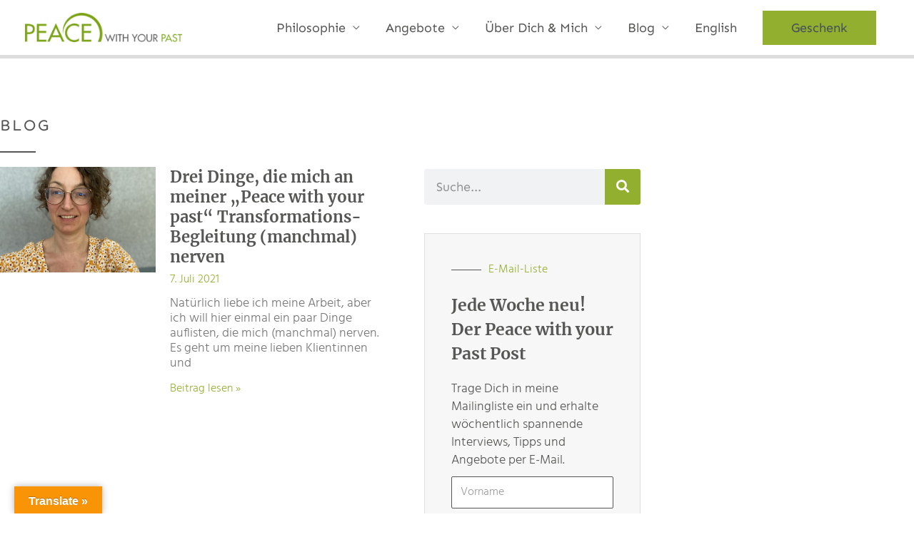

--- FILE ---
content_type: text/css
request_url: https://peace-with-your-past.de/wp-content/cache/wpfc-minified/lmlyxqtc/hgmkl.css
body_size: 1760
content:
#glt-toolbar { 
display:none; 
}
#glt-translate-trigger {
position:fixed;
bottom:0px;
top:auto;
right: 20px;
z-index:200002;
padding:6px 20px 3px;
font-size:16px;
font-family:Arial;
font-weight:700;
color:#fff;
text-shadow:0px -1px 0px rgba(0,0,0,0.25);
text-decoration:none;
text-align:center;
box-shadow:0px 0px 9px rgba(0,0,0,0.3);
-webkit-box-shadow:0px 0px 9px rgba(0,0,0,0.3);
-moz-box-shadow:0px 0px 9px rgba(0,0,0,0.3);
box-sizing:content-box !important;
-webkit-box-sizing:content-box !important;
-moz-box-sizing:content-box !important;
background:linear-gradient(center top, #fbb450, #f89406);
background: -webkit-gradient(linear, center top, center bottom, from(#fbb450), to(#f89406));
background: -webkit-linear-gradient(#fbb450, #f89406);
background: -moz-linear-gradient(#fbb450, #f89406);
background: -o-linear-gradient(#fbb450, #f89406);
background: -ms-linear-gradient(#fbb450, #f89406);
background: linear-gradient(#fbb450, #f89406);
background: -o-linear-gradientcenter(center top, #fbb450, #f89406); 
}
.tool-container {
background-color: #d0cbcb;
background: -webkit-gradient(linear, left top, left bottom, color-stop(14%, #d0cbcb), color-stop(100%, #e9e5e5));
background: -moz-linear-gradient(top, #d0cbcb 14%, #e9e5e5 100%);
background: -ms-linear-gradient(top, #d0cbcb 14%,#e9e5e5 100%);
background: linear-gradient(to bottom, #d0cbcb 14%,#e9e5e5 100%);
background: url([data-uri]);
filter: progid:DXImageTransform.Microsoft.gradient( startColorstr='#d0cbcb', endColorstr='#e9e5e5',GradientType=0 );
background-size: 100% 100%;
border-radius: 3px;
box-shadow: 0px 0px 15px #000;
position: absolute;
}
.tool-container.tool-top, .tool-container.tool-bottom {
border-bottom: 1px solid #beb8b8 ; }
.tool-items {
height: 100%;	
}
.tool-top .tool-item, .tool-bottom .tool-item {
float: left; }
.tool-left .tool-item, .tool-right .tool-item {
height: 34px;
border-top: 1px solid #e2dfdf;
border-bottom: 1px solid #9f9898;
}
.tool-item {
height: 100%;
display: block;				
width: 34px;
text-align: center;
}
.tool-item:first-child {
border-left: none;
}
.tool-left .tool-item:first-child, .tool-right .tool-item:first-child {
border-top: 1px solid transparent;
}
.tool-item:last-child {
border-right: none;
border-bottom: none;
}
.tool-item.selected, .tool-item:hover  {
background: #a79f9f;
background: -webkit-gradient(linear, left top, left bottom, color-stop(0%, #a79f9f), color-stop(93%, #e2dfdf));
background: -moz-linear-gradient(top, #a79f9f 0%, #e2dfdf 93%);
background: -ms-linear-gradient(top, #a79f9f 0%, #e2dfdf 93%);
background: linear-gradient(to bottom, #a79f9f 0%, #e2dfdf 93%);
background: url([data-uri]);
filter: progid:DXImageTransform.Microsoft.gradient( startColorstr='#a79f9f', endColorstr='#e2dfdf',GradientType=0 );
}
.tool-top .tool-item:last-child:hover, .tool-bottom .tool-item:last-child:hover {
border-top-right-radius: 4px;
border-bottom-right-radius: 4px;
}
.tool-top  .tool-item:first-child:hover, .tool-bottom  .tool-item:first-child:hover {
border-top-left-radius: 4px;
border-bottom-left-radius: 4px;
}
.tool-left .tool-item:last-child:hover, .tool-right .tool-item:last-child:hover {
border-bottom-right-radius: 4px;
border-bottom-left-radius: 4px;
}
.tool-left .tool-item:first-child:hover, .tool-right .tool-item:first-child:hover {
border-top-right-radius: 4px;
border-top-left-radius: 4px;
}
.tool-container .arrow {
width:0;
height:0;
position: absolute;	
border-width:7px;
border-style:solid;
}
.tool-container.tool-top .arrow {
border-color: #e9e5e5 transparent transparent; 
left: 50%;  
bottom: -14px;
margin-left: -7px;
}
.tool-container.tool-bottom .arrow {
border-color: transparent transparent #e9e5e5; 
left: 50%;  
top: -14px;
margin-left: -7px;
}
.tool-container.tool-left .arrow {
border-color: transparent transparent transparent #E9E5E5;
top: 50%;
right: -14px;
margin-top: -7px;
}
.tool-container.tool-right .arrow {
border-color: transparent #E9E5E5 transparent transparent;
top: 50%;
left: -14px;
margin-top: -7px;
}
.demo-link {
color: #89CDE4;
text-decoration: underline;
cursor: pointer;
margin-left: 30px;
}
.demo-link:hover {
text-decoration: none;
cursor: pointer;
}

--- FILE ---
content_type: text/css
request_url: https://peace-with-your-past.de/wp-content/cache/wpfc-minified/1cv5gs2n/hgmkl.css
body_size: 143
content:
@font-face{font-family:"Font Awesome 5 Free";font-style:normal;font-weight:900;font-display:block;src:url(//peace-with-your-past.de/wp-content/plugins/elementor/assets/lib/font-awesome/webfonts/fa-solid-900.eot);src:url(//peace-with-your-past.de/wp-content/plugins/elementor/assets/lib/font-awesome/webfonts/fa-solid-900.eot?#iefix) format("embedded-opentype"),url(//peace-with-your-past.de/wp-content/plugins/elementor/assets/lib/font-awesome/webfonts/fa-solid-900.woff2) format("woff2"),url(//peace-with-your-past.de/wp-content/plugins/elementor/assets/lib/font-awesome/webfonts/fa-solid-900.woff) format("woff"),url(//peace-with-your-past.de/wp-content/plugins/elementor/assets/lib/font-awesome/webfonts/fa-solid-900.ttf) format("truetype"),url(//peace-with-your-past.de/wp-content/plugins/elementor/assets/lib/font-awesome/webfonts/fa-solid-900.svg#fontawesome) format("svg")}.fa,.fas{font-family:"Font Awesome 5 Free";font-weight:900}

--- FILE ---
content_type: text/css
request_url: https://peace-with-your-past.de/wp-content/uploads/elementor/css/post-2483.css?ver=1768936310
body_size: 544
content:
.elementor-kit-2483{--e-global-color-primary:#FFFFFF;--e-global-color-secondary:#565654;--e-global-color-text:#565654;--e-global-color-accent:#92AF2F;--e-global-color-698822ed:#BDE0B9;--e-global-color-5e2fd816:#44515A;--e-global-color-653c14a8:#FFF;--e-global-color-34535a0b:#DE694F;--e-global-color-301ff28:#BAD85E;--e-global-color-6a35bb3:#92AF2F;--e-global-color-10a768e:#565654;--e-global-typography-primary-font-family:"Josefin Sans";--e-global-typography-primary-font-weight:600;--e-global-typography-secondary-font-family:"Josefin Sans";--e-global-typography-secondary-font-weight:400;--e-global-typography-text-font-family:"Sen";--e-global-typography-text-font-size:18px;--e-global-typography-text-font-weight:400;--e-global-typography-text-line-height:1.2em;--e-global-typography-accent-font-family:"Sen";--e-global-typography-accent-font-size:18px;--e-global-typography-accent-font-weight:500;font-family:"Sen", Sans-serif;font-size:18px;}.elementor-kit-2483 button,.elementor-kit-2483 input[type="button"],.elementor-kit-2483 input[type="submit"],.elementor-kit-2483 .elementor-button{background-color:var( --e-global-color-accent );font-family:"Josefin Sans", Sans-serif;color:var( --e-global-color-653c14a8 );border-radius:0px 0px 0px 0px;}.elementor-kit-2483 button:hover,.elementor-kit-2483 button:focus,.elementor-kit-2483 input[type="button"]:hover,.elementor-kit-2483 input[type="button"]:focus,.elementor-kit-2483 input[type="submit"]:hover,.elementor-kit-2483 input[type="submit"]:focus,.elementor-kit-2483 .elementor-button:hover,.elementor-kit-2483 .elementor-button:focus{background-color:var( --e-global-color-secondary );}.elementor-kit-2483 e-page-transition{background-color:#FFBC7D;}.elementor-kit-2483 p{margin-block-end:12px;}.elementor-kit-2483 a{color:var( --e-global-color-accent );font-family:"Sen", Sans-serif;}.elementor-kit-2483 h1{font-family:"Josefin Sans", Sans-serif;}.elementor-kit-2483 h2{font-family:"Josefin Sans", Sans-serif;}.elementor-kit-2483 h3{font-family:"Josefin Sans", Sans-serif;}.elementor-kit-2483 h5{font-family:"Josefin Sans", Sans-serif;}.elementor-section.elementor-section-boxed > .elementor-container{max-width:1140px;}.e-con{--container-max-width:1140px;}{}h1.entry-title{display:var(--page-title-display);}@media(max-width:1024px){.elementor-section.elementor-section-boxed > .elementor-container{max-width:1024px;}.e-con{--container-max-width:1024px;}}@media(max-width:767px){.elementor-section.elementor-section-boxed > .elementor-container{max-width:767px;}.e-con{--container-max-width:767px;}}

--- FILE ---
content_type: text/css
request_url: https://peace-with-your-past.de/wp-content/uploads/elementor/css/post-7657.css?ver=1768936311
body_size: 5213
content:
.elementor-7657 .elementor-element.elementor-element-6927f8e7 > .elementor-container{max-width:900px;}.elementor-7657 .elementor-element.elementor-element-6927f8e7{margin-top:0px;margin-bottom:0px;padding:80px 0px 80px 0px;}.elementor-7657 .elementor-element.elementor-element-6eabb507 > .elementor-widget-wrap > .elementor-widget:not(.elementor-widget__width-auto):not(.elementor-widget__width-initial):not(:last-child):not(.elementor-absolute){margin-block-end:5px;}.elementor-7657 .elementor-element.elementor-element-6eabb507 > .elementor-element-populated{padding:0px 50px 0px 0px;}.elementor-7657 .elementor-element.elementor-element-12b2c94{padding:0px 0px 0px 0px;}.elementor-7657 .elementor-element.elementor-element-32e2c41 > .elementor-element-populated{padding:0px 0px 0px 0px;}.elementor-widget-heading .elementor-heading-title{font-family:var( --e-global-typography-primary-font-family ), Sans-serif;font-weight:var( --e-global-typography-primary-font-weight );color:var( --e-global-color-primary );}.elementor-7657 .elementor-element.elementor-element-51c610e > .elementor-widget-container{margin:0px 0px 0px 0px;padding:0px 0px 0px 0px;}.elementor-7657 .elementor-element.elementor-element-51c610e{text-align:start;}.elementor-7657 .elementor-element.elementor-element-51c610e .elementor-heading-title{font-size:22px;font-weight:normal;text-transform:uppercase;letter-spacing:3px;color:var( --e-global-color-text );}.elementor-widget-text-editor{font-family:var( --e-global-typography-text-font-family ), Sans-serif;font-size:var( --e-global-typography-text-font-size );font-weight:var( --e-global-typography-text-font-weight );line-height:var( --e-global-typography-text-line-height );color:var( --e-global-color-text );}.elementor-widget-text-editor.elementor-drop-cap-view-stacked .elementor-drop-cap{background-color:var( --e-global-color-primary );}.elementor-widget-text-editor.elementor-drop-cap-view-framed .elementor-drop-cap, .elementor-widget-text-editor.elementor-drop-cap-view-default .elementor-drop-cap{color:var( --e-global-color-primary );border-color:var( --e-global-color-primary );}.elementor-widget-divider{--divider-color:var( --e-global-color-secondary );}.elementor-widget-divider .elementor-divider__text{color:var( --e-global-color-secondary );font-family:var( --e-global-typography-secondary-font-family ), Sans-serif;font-weight:var( --e-global-typography-secondary-font-weight );}.elementor-widget-divider.elementor-view-stacked .elementor-icon{background-color:var( --e-global-color-secondary );}.elementor-widget-divider.elementor-view-framed .elementor-icon, .elementor-widget-divider.elementor-view-default .elementor-icon{color:var( --e-global-color-secondary );border-color:var( --e-global-color-secondary );}.elementor-widget-divider.elementor-view-framed .elementor-icon, .elementor-widget-divider.elementor-view-default .elementor-icon svg{fill:var( --e-global-color-secondary );}.elementor-7657 .elementor-element.elementor-element-812a7b9{--divider-border-style:solid;--divider-color:var( --e-global-color-secondary );--divider-border-width:2px;}.elementor-7657 .elementor-element.elementor-element-812a7b9 > .elementor-widget-container{margin:0px 0px 0px 0px;padding:0px 0px 0px 0px;}.elementor-7657 .elementor-element.elementor-element-812a7b9 .elementor-divider-separator{width:50px;margin:0 auto;margin-left:0;}.elementor-7657 .elementor-element.elementor-element-812a7b9 .elementor-divider{text-align:left;}.elementor-widget-archive-posts .elementor-button{background-color:var( --e-global-color-accent );font-family:var( --e-global-typography-accent-font-family ), Sans-serif;font-size:var( --e-global-typography-accent-font-size );font-weight:var( --e-global-typography-accent-font-weight );}.elementor-widget-archive-posts .elementor-post__title, .elementor-widget-archive-posts .elementor-post__title a{color:var( --e-global-color-secondary );font-family:var( --e-global-typography-primary-font-family ), Sans-serif;font-weight:var( --e-global-typography-primary-font-weight );}.elementor-widget-archive-posts .elementor-post__meta-data{font-family:var( --e-global-typography-secondary-font-family ), Sans-serif;font-weight:var( --e-global-typography-secondary-font-weight );}.elementor-widget-archive-posts .elementor-post__excerpt p{font-family:var( --e-global-typography-text-font-family ), Sans-serif;font-size:var( --e-global-typography-text-font-size );font-weight:var( --e-global-typography-text-font-weight );line-height:var( --e-global-typography-text-line-height );}.elementor-widget-archive-posts .elementor-post__read-more{color:var( --e-global-color-accent );}.elementor-widget-archive-posts a.elementor-post__read-more{font-family:var( --e-global-typography-accent-font-family ), Sans-serif;font-size:var( --e-global-typography-accent-font-size );font-weight:var( --e-global-typography-accent-font-weight );}.elementor-widget-archive-posts .elementor-post__card .elementor-post__badge{background-color:var( --e-global-color-accent );font-family:var( --e-global-typography-accent-font-family ), Sans-serif;font-weight:var( --e-global-typography-accent-font-weight );}.elementor-widget-archive-posts .elementor-pagination{font-family:var( --e-global-typography-secondary-font-family ), Sans-serif;font-weight:var( --e-global-typography-secondary-font-weight );}.elementor-widget-archive-posts .e-load-more-message{font-family:var( --e-global-typography-secondary-font-family ), Sans-serif;font-weight:var( --e-global-typography-secondary-font-weight );}.elementor-widget-archive-posts .elementor-posts-nothing-found{color:var( --e-global-color-text );font-family:var( --e-global-typography-text-font-family ), Sans-serif;font-size:var( --e-global-typography-text-font-size );font-weight:var( --e-global-typography-text-font-weight );line-height:var( --e-global-typography-text-line-height );}.elementor-7657 .elementor-element.elementor-element-5ee1c07{--grid-row-gap:35px;--grid-column-gap:30px;}.elementor-7657 .elementor-element.elementor-element-5ee1c07 .elementor-posts-container .elementor-post__thumbnail{padding-bottom:calc( 0.68 * 100% );}.elementor-7657 .elementor-element.elementor-element-5ee1c07:after{content:"0.68";}.elementor-7657 .elementor-element.elementor-element-5ee1c07 .elementor-post__thumbnail__link{width:40%;}.elementor-7657 .elementor-element.elementor-element-5ee1c07.elementor-posts--thumbnail-left .elementor-post__thumbnail__link{margin-right:20px;}.elementor-7657 .elementor-element.elementor-element-5ee1c07.elementor-posts--thumbnail-right .elementor-post__thumbnail__link{margin-left:20px;}.elementor-7657 .elementor-element.elementor-element-5ee1c07.elementor-posts--thumbnail-top .elementor-post__thumbnail__link{margin-bottom:20px;}.elementor-7657 .elementor-element.elementor-element-5ee1c07 .elementor-post__title, .elementor-7657 .elementor-element.elementor-element-5ee1c07 .elementor-post__title a{font-family:"Merriweather", Sans-serif;font-size:22px;font-weight:700;}.elementor-7657 .elementor-element.elementor-element-5ee1c07 .elementor-post__title{margin-bottom:10px;}.elementor-7657 .elementor-element.elementor-element-5ee1c07 .elementor-post__meta-data{color:var( --e-global-color-accent );font-family:"Hind", Sans-serif;font-size:16px;font-weight:300;line-height:1em;margin-bottom:15px;}.elementor-7657 .elementor-element.elementor-element-5ee1c07 .elementor-post__excerpt p{font-family:"Hind", Sans-serif;font-size:18px;font-weight:300;}.elementor-7657 .elementor-element.elementor-element-5ee1c07 .elementor-post__excerpt{margin-bottom:9px;}.elementor-7657 .elementor-element.elementor-element-5ee1c07 a.elementor-post__read-more{font-family:"Hind", Sans-serif;font-size:16px;font-weight:300;}.elementor-7657 .elementor-element.elementor-element-5ee1c07 .elementor-post__text{margin-bottom:12px;}.elementor-7657 .elementor-element.elementor-element-5ee1c07 .elementor-pagination{text-align:center;font-family:var( --e-global-typography-text-font-family ), Sans-serif;font-size:var( --e-global-typography-text-font-size );font-weight:var( --e-global-typography-text-font-weight );line-height:var( --e-global-typography-text-line-height );margin-top:3px;}body:not(.rtl) .elementor-7657 .elementor-element.elementor-element-5ee1c07 .elementor-pagination .page-numbers:not(:first-child){margin-left:calc( 10px/2 );}body:not(.rtl) .elementor-7657 .elementor-element.elementor-element-5ee1c07 .elementor-pagination .page-numbers:not(:last-child){margin-right:calc( 10px/2 );}body.rtl .elementor-7657 .elementor-element.elementor-element-5ee1c07 .elementor-pagination .page-numbers:not(:first-child){margin-right:calc( 10px/2 );}body.rtl .elementor-7657 .elementor-element.elementor-element-5ee1c07 .elementor-pagination .page-numbers:not(:last-child){margin-left:calc( 10px/2 );}.elementor-widget-search-form input[type="search"].elementor-search-form__input{font-family:var( --e-global-typography-text-font-family ), Sans-serif;font-size:var( --e-global-typography-text-font-size );font-weight:var( --e-global-typography-text-font-weight );line-height:var( --e-global-typography-text-line-height );}.elementor-widget-search-form .elementor-search-form__input,
					.elementor-widget-search-form .elementor-search-form__icon,
					.elementor-widget-search-form .elementor-lightbox .dialog-lightbox-close-button,
					.elementor-widget-search-form .elementor-lightbox .dialog-lightbox-close-button:hover,
					.elementor-widget-search-form.elementor-search-form--skin-full_screen input[type="search"].elementor-search-form__input{color:var( --e-global-color-text );fill:var( --e-global-color-text );}.elementor-widget-search-form .elementor-search-form__submit{font-family:var( --e-global-typography-text-font-family ), Sans-serif;font-size:var( --e-global-typography-text-font-size );font-weight:var( --e-global-typography-text-font-weight );line-height:var( --e-global-typography-text-line-height );background-color:var( --e-global-color-secondary );}.elementor-7657 .elementor-element.elementor-element-237dcf9 > .elementor-widget-container{margin:60px 0px 0px 0px;padding:0px 0px 0px 0px;}.elementor-7657 .elementor-element.elementor-element-237dcf9 .elementor-search-form__container{min-height:50px;}.elementor-7657 .elementor-element.elementor-element-237dcf9 .elementor-search-form__submit{min-width:50px;background-color:var( --e-global-color-accent );}body:not(.rtl) .elementor-7657 .elementor-element.elementor-element-237dcf9 .elementor-search-form__icon{padding-left:calc(50px / 3);}body.rtl .elementor-7657 .elementor-element.elementor-element-237dcf9 .elementor-search-form__icon{padding-right:calc(50px / 3);}.elementor-7657 .elementor-element.elementor-element-237dcf9 .elementor-search-form__input, .elementor-7657 .elementor-element.elementor-element-237dcf9.elementor-search-form--button-type-text .elementor-search-form__submit{padding-left:calc(50px / 3);padding-right:calc(50px / 3);}.elementor-7657 .elementor-element.elementor-element-237dcf9:not(.elementor-search-form--skin-full_screen) .elementor-search-form__container{border-radius:3px;}.elementor-7657 .elementor-element.elementor-element-237dcf9.elementor-search-form--skin-full_screen input[type="search"].elementor-search-form__input{border-radius:3px;}.elementor-7657 .elementor-element.elementor-element-34bebba{--grid-row-gap:35px;--grid-column-gap:30px;}.elementor-7657 .elementor-element.elementor-element-34bebba .elementor-posts-container .elementor-post__thumbnail{padding-bottom:calc( 0.68 * 100% );}.elementor-7657 .elementor-element.elementor-element-34bebba:after{content:"0.68";}.elementor-7657 .elementor-element.elementor-element-34bebba .elementor-post__thumbnail__link{width:100%;}.elementor-7657 .elementor-element.elementor-element-34bebba .elementor-post__meta-data span + span:before{content:"///";}.elementor-7657 .elementor-element.elementor-element-34bebba.elementor-posts--thumbnail-left .elementor-post__thumbnail__link{margin-right:20px;}.elementor-7657 .elementor-element.elementor-element-34bebba.elementor-posts--thumbnail-right .elementor-post__thumbnail__link{margin-left:20px;}.elementor-7657 .elementor-element.elementor-element-34bebba.elementor-posts--thumbnail-top .elementor-post__thumbnail__link{margin-bottom:20px;}.elementor-7657 .elementor-element.elementor-element-34bebba .elementor-post__title, .elementor-7657 .elementor-element.elementor-element-34bebba .elementor-post__title a{font-family:"Merriweather", Sans-serif;font-size:22px;font-weight:700;}.elementor-7657 .elementor-element.elementor-element-34bebba .elementor-post__title{margin-bottom:10px;}.elementor-7657 .elementor-element.elementor-element-34bebba .elementor-post__meta-data{color:var( --e-global-color-accent );font-family:"Hind", Sans-serif;font-size:16px;font-weight:300;line-height:1em;margin-bottom:15px;}.elementor-7657 .elementor-element.elementor-element-34bebba .elementor-post__excerpt p{font-family:"Hind", Sans-serif;font-size:18px;font-weight:300;}.elementor-7657 .elementor-element.elementor-element-34bebba .elementor-post__excerpt{margin-bottom:9px;}.elementor-7657 .elementor-element.elementor-element-34bebba a.elementor-post__read-more{font-family:"Hind", Sans-serif;font-size:16px;font-weight:300;}.elementor-7657 .elementor-element.elementor-element-34bebba .elementor-post__text{margin-bottom:12px;}.elementor-7657 .elementor-element.elementor-element-34bebba .elementor-pagination{text-align:center;font-family:var( --e-global-typography-text-font-family ), Sans-serif;font-size:var( --e-global-typography-text-font-size );font-weight:var( --e-global-typography-text-font-weight );line-height:var( --e-global-typography-text-line-height );margin-top:3px;}body:not(.rtl) .elementor-7657 .elementor-element.elementor-element-34bebba .elementor-pagination .page-numbers:not(:first-child){margin-left:calc( 10px/2 );}body:not(.rtl) .elementor-7657 .elementor-element.elementor-element-34bebba .elementor-pagination .page-numbers:not(:last-child){margin-right:calc( 10px/2 );}body.rtl .elementor-7657 .elementor-element.elementor-element-34bebba .elementor-pagination .page-numbers:not(:first-child){margin-right:calc( 10px/2 );}body.rtl .elementor-7657 .elementor-element.elementor-element-34bebba .elementor-pagination .page-numbers:not(:last-child){margin-left:calc( 10px/2 );}.elementor-7657 .elementor-element.elementor-element-21c06bcf > .elementor-element-populated{margin:0px 0px 0px 0px;--e-column-margin-right:0px;--e-column-margin-left:0px;padding:15px 0px 0px 0px;}.elementor-widget-image .widget-image-caption{color:var( --e-global-color-text );font-family:var( --e-global-typography-text-font-family ), Sans-serif;font-size:var( --e-global-typography-text-font-size );font-weight:var( --e-global-typography-text-font-weight );line-height:var( --e-global-typography-text-line-height );}.elementor-7657 .elementor-element.elementor-element-a80f34a > .elementor-widget-container{padding:30px 0px 0px 0px;}.elementor-7657 .elementor-element.elementor-element-abb2c78 > .elementor-widget-container{margin:0px 0px 0px 0px;}.elementor-7657 .elementor-element.elementor-element-abb2c78 .elementor-heading-title{font-family:"Merriweather", Sans-serif;font-size:22px;font-weight:700;color:var( --e-global-color-secondary );}.elementor-7657 .elementor-element.elementor-element-db44e22 > .elementor-widget-container{margin:0px 0px -10px 0px;padding:0px 0px 0px 0px;}.elementor-7657 .elementor-element.elementor-element-db44e22{font-family:"Hind", Sans-serif;font-size:18px;font-weight:300;line-height:1.4em;color:var( --e-global-color-text );}.elementor-7657 .elementor-element.elementor-element-b83021e > .elementor-widget-container{margin:60px 0px 0px 0px;padding:0px 0px 0px 0px;}.elementor-7657 .elementor-element.elementor-element-b83021e .elementor-search-form__container{min-height:50px;}.elementor-7657 .elementor-element.elementor-element-b83021e .elementor-search-form__submit{min-width:50px;background-color:var( --e-global-color-accent );}body:not(.rtl) .elementor-7657 .elementor-element.elementor-element-b83021e .elementor-search-form__icon{padding-left:calc(50px / 3);}body.rtl .elementor-7657 .elementor-element.elementor-element-b83021e .elementor-search-form__icon{padding-right:calc(50px / 3);}.elementor-7657 .elementor-element.elementor-element-b83021e .elementor-search-form__input, .elementor-7657 .elementor-element.elementor-element-b83021e.elementor-search-form--button-type-text .elementor-search-form__submit{padding-left:calc(50px / 3);padding-right:calc(50px / 3);}.elementor-7657 .elementor-element.elementor-element-b83021e:not(.elementor-search-form--skin-full_screen) .elementor-search-form__container{border-radius:3px;}.elementor-7657 .elementor-element.elementor-element-b83021e.elementor-search-form--skin-full_screen input[type="search"].elementor-search-form__input{border-radius:3px;}.elementor-7657 .elementor-element.elementor-element-2dd8d185:not(.elementor-motion-effects-element-type-background), .elementor-7657 .elementor-element.elementor-element-2dd8d185 > .elementor-motion-effects-container > .elementor-motion-effects-layer{background-color:#f7f7f7;}.elementor-7657 .elementor-element.elementor-element-2dd8d185{border-style:solid;border-width:1px 1px 1px 1px;border-color:rgba(12,12,12,0.1);transition:background 0.3s, border 0.3s, border-radius 0.3s, box-shadow 0.3s;margin-top:20px;margin-bottom:0px;}.elementor-7657 .elementor-element.elementor-element-2dd8d185 > .elementor-background-overlay{transition:background 0.3s, border-radius 0.3s, opacity 0.3s;}.elementor-7657 .elementor-element.elementor-element-d26ccc6 > .elementor-widget-wrap > .elementor-widget:not(.elementor-widget__width-auto):not(.elementor-widget__width-initial):not(:last-child):not(.elementor-absolute){margin-block-end:20px;}.elementor-7657 .elementor-element.elementor-element-d26ccc6 > .elementor-element-populated{padding:37px 37px 37px 37px;}.elementor-7657 .elementor-element.elementor-element-6d4c7a8f{--divider-border-style:solid;--divider-color:var( --e-global-color-text );--divider-border-width:1px;}.elementor-7657 .elementor-element.elementor-element-6d4c7a8f .elementor-divider-separator{width:135px;margin:0 auto;margin-left:0;}.elementor-7657 .elementor-element.elementor-element-6d4c7a8f .elementor-divider{text-align:left;padding-block-start:5px;padding-block-end:5px;}.elementor-7657 .elementor-element.elementor-element-6d4c7a8f .elementor-divider__text{color:var( --e-global-color-accent );font-family:"Hind", Sans-serif;font-size:16px;font-weight:300;}.elementor-7657 .elementor-element.elementor-element-2f333fef > .elementor-widget-container{margin:0px 0px 0px 0px;}.elementor-7657 .elementor-element.elementor-element-2f333fef .elementor-heading-title{font-family:"Merriweather", Sans-serif;font-size:23px;font-weight:700;line-height:1.5em;color:var( --e-global-color-secondary );}.elementor-7657 .elementor-element.elementor-element-187d8234{font-family:"Hind", Sans-serif;font-size:18px;font-weight:300;line-height:1.4em;color:var( --e-global-color-text );}.elementor-widget-global .elementor-field-group > label, .elementor-widget-global .elementor-field-subgroup label{color:var( --e-global-color-text );}.elementor-widget-global .elementor-field-group > label{font-family:var( --e-global-typography-text-font-family ), Sans-serif;font-size:var( --e-global-typography-text-font-size );font-weight:var( --e-global-typography-text-font-weight );line-height:var( --e-global-typography-text-line-height );}.elementor-widget-global .elementor-field-type-html{color:var( --e-global-color-text );font-family:var( --e-global-typography-text-font-family ), Sans-serif;font-size:var( --e-global-typography-text-font-size );font-weight:var( --e-global-typography-text-font-weight );line-height:var( --e-global-typography-text-line-height );}.elementor-widget-global .elementor-field-group .elementor-field{color:var( --e-global-color-text );}.elementor-widget-global .elementor-field-group .elementor-field, .elementor-widget-global .elementor-field-subgroup label{font-family:var( --e-global-typography-text-font-family ), Sans-serif;font-size:var( --e-global-typography-text-font-size );font-weight:var( --e-global-typography-text-font-weight );line-height:var( --e-global-typography-text-line-height );}.elementor-widget-global .elementor-button{font-family:var( --e-global-typography-accent-font-family ), Sans-serif;font-size:var( --e-global-typography-accent-font-size );font-weight:var( --e-global-typography-accent-font-weight );}.elementor-widget-global .e-form__buttons__wrapper__button-next{background-color:var( --e-global-color-accent );}.elementor-widget-global .elementor-button[type="submit"]{background-color:var( --e-global-color-accent );}.elementor-widget-global .e-form__buttons__wrapper__button-previous{background-color:var( --e-global-color-accent );}.elementor-widget-global .elementor-message{font-family:var( --e-global-typography-text-font-family ), Sans-serif;font-size:var( --e-global-typography-text-font-size );font-weight:var( --e-global-typography-text-font-weight );line-height:var( --e-global-typography-text-line-height );}.elementor-widget-global .e-form__indicators__indicator, .elementor-widget-global .e-form__indicators__indicator__label{font-family:var( --e-global-typography-accent-font-family ), Sans-serif;font-size:var( --e-global-typography-accent-font-size );font-weight:var( --e-global-typography-accent-font-weight );}.elementor-widget-global{--e-form-steps-indicator-inactive-primary-color:var( --e-global-color-text );--e-form-steps-indicator-active-primary-color:var( --e-global-color-accent );--e-form-steps-indicator-completed-primary-color:var( --e-global-color-accent );--e-form-steps-indicator-progress-color:var( --e-global-color-accent );--e-form-steps-indicator-progress-background-color:var( --e-global-color-text );--e-form-steps-indicator-progress-meter-color:var( --e-global-color-text );}.elementor-widget-global .e-form__indicators__indicator__progress__meter{font-family:var( --e-global-typography-accent-font-family ), Sans-serif;font-size:var( --e-global-typography-accent-font-size );font-weight:var( --e-global-typography-accent-font-weight );}.elementor-7657 .elementor-element.elementor-global-7703 > .elementor-widget-container{margin:-10px 0px 0px 0px;}.elementor-7657 .elementor-element.elementor-global-7703 .elementor-field-group{padding-right:calc( 10px/2 );padding-left:calc( 10px/2 );margin-bottom:10px;}.elementor-7657 .elementor-element.elementor-global-7703 .elementor-form-fields-wrapper{margin-left:calc( -10px/2 );margin-right:calc( -10px/2 );margin-bottom:-10px;}.elementor-7657 .elementor-element.elementor-global-7703 .elementor-field-group.recaptcha_v3-bottomleft, .elementor-7657 .elementor-element.elementor-global-7703 .elementor-field-group.recaptcha_v3-bottomright{margin-bottom:0;}body.rtl .elementor-7657 .elementor-element.elementor-global-7703 .elementor-labels-inline .elementor-field-group > label{padding-left:0px;}body:not(.rtl) .elementor-7657 .elementor-element.elementor-global-7703 .elementor-labels-inline .elementor-field-group > label{padding-right:0px;}body .elementor-7657 .elementor-element.elementor-global-7703 .elementor-labels-above .elementor-field-group > label{padding-bottom:0px;}.elementor-7657 .elementor-element.elementor-global-7703 .elementor-field-type-html{padding-bottom:0px;}.elementor-7657 .elementor-element.elementor-global-7703 .elementor-field-group .elementor-field, .elementor-7657 .elementor-element.elementor-global-7703 .elementor-field-subgroup label{font-family:"Hind", Sans-serif;font-size:16px;font-weight:300;}.elementor-7657 .elementor-element.elementor-global-7703 .elementor-field-group .elementor-field:not(.elementor-select-wrapper){background-color:#ffffff;border-color:var( --e-global-color-text );}.elementor-7657 .elementor-element.elementor-global-7703 .elementor-field-group .elementor-select-wrapper select{background-color:#ffffff;border-color:var( --e-global-color-text );}.elementor-7657 .elementor-element.elementor-global-7703 .elementor-field-group .elementor-select-wrapper::before{color:var( --e-global-color-text );}.elementor-7657 .elementor-element.elementor-global-7703 .elementor-button{font-family:"Hind", Sans-serif;font-size:16px;font-weight:300;}.elementor-7657 .elementor-element.elementor-global-7703 .e-form__buttons__wrapper__button-next{color:#ffffff;}.elementor-7657 .elementor-element.elementor-global-7703 .elementor-button[type="submit"]{color:#ffffff;}.elementor-7657 .elementor-element.elementor-global-7703 .elementor-button[type="submit"] svg *{fill:#ffffff;}.elementor-7657 .elementor-element.elementor-global-7703 .e-form__buttons__wrapper__button-previous{color:#ffffff;}.elementor-7657 .elementor-element.elementor-global-7703 .e-form__buttons__wrapper__button-next:hover{background-color:var( --e-global-color-secondary );color:#ffffff;}.elementor-7657 .elementor-element.elementor-global-7703 .elementor-button[type="submit"]:hover{background-color:var( --e-global-color-secondary );color:#ffffff;}.elementor-7657 .elementor-element.elementor-global-7703 .elementor-button[type="submit"]:hover svg *{fill:#ffffff;}.elementor-7657 .elementor-element.elementor-global-7703 .e-form__buttons__wrapper__button-previous:hover{color:#ffffff;}.elementor-7657 .elementor-element.elementor-global-7703 .elementor-message.elementor-message-danger{color:var( --e-global-color-34535a0b );}.elementor-7657 .elementor-element.elementor-global-7703 .elementor-message.elementor-help-inline{color:var( --e-global-color-accent );}.elementor-7657 .elementor-element.elementor-global-7703{--e-form-steps-indicators-spacing:20px;--e-form-steps-indicator-padding:30px;--e-form-steps-indicator-inactive-primary-color:var( --e-global-color-text );--e-form-steps-indicator-inactive-secondary-color:#ffffff;--e-form-steps-indicator-active-secondary-color:#ffffff;--e-form-steps-indicator-completed-secondary-color:#ffffff;--e-form-steps-divider-width:1px;--e-form-steps-divider-gap:10px;}.elementor-7657 .elementor-element.elementor-element-6c2cc65{font-family:"Hind", Sans-serif;font-size:11px;font-weight:300;line-height:1.4em;color:var( --e-global-color-text );}.elementor-7657 .elementor-element.elementor-element-156d1d60 > .elementor-widget-container{margin:50px 0px 0px 0px;}.elementor-7657 .elementor-element.elementor-element-156d1d60 .elementor-heading-title{font-family:"Merriweather", Sans-serif;font-size:22px;font-weight:700;color:var( --e-global-color-secondary );}.elementor-7657 .elementor-element.elementor-element-2e834a4d .elementor-repeater-item-1872cd5.elementor-social-icon{background-color:var( --e-global-color-accent );}.elementor-7657 .elementor-element.elementor-element-2e834a4d .elementor-repeater-item-1872cd5.elementor-social-icon i{color:#ffffff;}.elementor-7657 .elementor-element.elementor-element-2e834a4d .elementor-repeater-item-1872cd5.elementor-social-icon svg{fill:#ffffff;}.elementor-7657 .elementor-element.elementor-element-2e834a4d .elementor-repeater-item-b178676.elementor-social-icon{background-color:var( --e-global-color-accent );}.elementor-7657 .elementor-element.elementor-element-2e834a4d .elementor-repeater-item-b178676.elementor-social-icon i{color:#ffffff;}.elementor-7657 .elementor-element.elementor-element-2e834a4d .elementor-repeater-item-b178676.elementor-social-icon svg{fill:#ffffff;}.elementor-7657 .elementor-element.elementor-element-2e834a4d{--grid-template-columns:repeat(0, auto);--icon-size:18px;--grid-column-gap:21px;--grid-row-gap:0px;}.elementor-7657 .elementor-element.elementor-element-2e834a4d .elementor-widget-container{text-align:left;}.elementor-7657 .elementor-element.elementor-element-2e834a4d > .elementor-widget-container{margin:10px 0px 0px 0px;}.elementor-7657 .elementor-element.elementor-element-2e834a4d .elementor-social-icon{--icon-padding:1em;}.elementor-7657 .elementor-element.elementor-element-79d9f440 > .elementor-widget-container{padding:70px 0px 0px 0px;}.elementor-7657 .elementor-element.elementor-element-79d9f440{text-align:end;}.elementor-7657 .elementor-element.elementor-element-79d9f440 img{width:100%;}.elementor-7657 .elementor-element.elementor-element-3dffc0d0 > .elementor-widget-container{margin:20px 0px 0px 0px;}.elementor-7657 .elementor-element.elementor-element-3dffc0d0{text-align:end;}.elementor-7657 .elementor-element.elementor-element-3dffc0d0 img{width:100%;}.elementor-7657 .elementor-element.elementor-element-036370d:not(.elementor-motion-effects-element-type-background), .elementor-7657 .elementor-element.elementor-element-036370d > .elementor-motion-effects-container > .elementor-motion-effects-layer{background-color:#f7f7f7;}.elementor-7657 .elementor-element.elementor-element-036370d{border-style:solid;border-width:1px 1px 1px 1px;border-color:rgba(12,12,12,0.1);transition:background 0.3s, border 0.3s, border-radius 0.3s, box-shadow 0.3s;margin-top:50px;margin-bottom:0px;}.elementor-7657 .elementor-element.elementor-element-036370d > .elementor-background-overlay{transition:background 0.3s, border-radius 0.3s, opacity 0.3s;}.elementor-7657 .elementor-element.elementor-element-b40429f > .elementor-widget-wrap > .elementor-widget:not(.elementor-widget__width-auto):not(.elementor-widget__width-initial):not(:last-child):not(.elementor-absolute){margin-block-end:20px;}.elementor-7657 .elementor-element.elementor-element-b40429f > .elementor-element-populated{padding:37px 37px 37px 37px;}.elementor-7657 .elementor-element.elementor-element-71ee2f8{--divider-border-style:solid;--divider-color:var( --e-global-color-text );--divider-border-width:1px;}.elementor-7657 .elementor-element.elementor-element-71ee2f8 .elementor-divider-separator{width:135px;margin:0 auto;margin-left:0;}.elementor-7657 .elementor-element.elementor-element-71ee2f8 .elementor-divider{text-align:left;padding-block-start:5px;padding-block-end:5px;}.elementor-7657 .elementor-element.elementor-element-71ee2f8 .elementor-divider__text{color:var( --e-global-color-698822ed );font-family:"Hind", Sans-serif;font-size:16px;font-weight:300;}.elementor-7657 .elementor-element.elementor-element-4a047b1 > .elementor-widget-container{margin:0px 0px 0px 0px;}.elementor-7657 .elementor-element.elementor-element-4a047b1 .elementor-heading-title{font-family:"Merriweather", Sans-serif;font-size:22px;font-weight:700;line-height:1.5em;color:var( --e-global-color-secondary );}.elementor-7657 .elementor-element.elementor-element-f5d1e6a{font-family:"Hind", Sans-serif;font-size:18px;font-weight:300;color:var( --e-global-color-text );}.elementor-7657 .elementor-element.elementor-element-64ccee6{font-family:"Hind", Sans-serif;font-size:11px;font-weight:300;line-height:1.4em;color:var( --e-global-color-secondary );}.elementor-7657 .elementor-element.elementor-element-2a770ba > .elementor-widget-container{margin:70px 0px 0px 0px;}.elementor-7657 .elementor-element.elementor-element-2a770ba .elementor-heading-title{font-family:"Merriweather", Sans-serif;font-size:22px;font-weight:700;color:var( --e-global-color-secondary );}.elementor-7657 .elementor-element.elementor-element-4eebf6d{font-family:"Hind", Sans-serif;font-size:18px;font-weight:300;line-height:1.4em;}.elementor-7657 .elementor-element.elementor-element-7534631 > .elementor-widget-container{margin:70px 0px 0px 0px;}.elementor-7657 .elementor-element.elementor-element-7534631 .elementor-heading-title{font-family:"Merriweather", Sans-serif;font-size:22px;font-weight:700;color:var( --e-global-color-secondary );}.elementor-7657 .elementor-element.elementor-element-5138dcc .elementor-repeater-item-1872cd5.elementor-social-icon{background-color:var( --e-global-color-accent );}.elementor-7657 .elementor-element.elementor-element-5138dcc .elementor-repeater-item-1872cd5.elementor-social-icon i{color:#ffffff;}.elementor-7657 .elementor-element.elementor-element-5138dcc .elementor-repeater-item-1872cd5.elementor-social-icon svg{fill:#ffffff;}.elementor-7657 .elementor-element.elementor-element-5138dcc .elementor-repeater-item-b178676.elementor-social-icon{background-color:var( --e-global-color-accent );}.elementor-7657 .elementor-element.elementor-element-5138dcc .elementor-repeater-item-b178676.elementor-social-icon i{color:#ffffff;}.elementor-7657 .elementor-element.elementor-element-5138dcc .elementor-repeater-item-b178676.elementor-social-icon svg{fill:#ffffff;}.elementor-7657 .elementor-element.elementor-element-5138dcc{--grid-template-columns:repeat(0, auto);--icon-size:19px;--grid-column-gap:21px;--grid-row-gap:0px;}.elementor-7657 .elementor-element.elementor-element-5138dcc .elementor-widget-container{text-align:left;}.elementor-7657 .elementor-element.elementor-element-5138dcc > .elementor-widget-container{margin:10px 0px 0px 0px;}.elementor-7657 .elementor-element.elementor-element-5138dcc .elementor-social-icon{--icon-padding:1.7em;}@media(max-width:1024px){.elementor-7657 .elementor-element.elementor-element-6927f8e7{margin-top:0px;margin-bottom:0px;}.elementor-7657 .elementor-element.elementor-element-6eabb507 > .elementor-element-populated{padding:0px 50px 0px 50px;}.elementor-widget-text-editor{font-size:var( --e-global-typography-text-font-size );line-height:var( --e-global-typography-text-line-height );}.elementor-widget-archive-posts .elementor-post__excerpt p{font-size:var( --e-global-typography-text-font-size );line-height:var( --e-global-typography-text-line-height );}.elementor-widget-archive-posts a.elementor-post__read-more{font-size:var( --e-global-typography-accent-font-size );}.elementor-widget-archive-posts .elementor-button{font-size:var( --e-global-typography-accent-font-size );}.elementor-widget-archive-posts .elementor-posts-nothing-found{font-size:var( --e-global-typography-text-font-size );line-height:var( --e-global-typography-text-line-height );}.elementor-7657 .elementor-element.elementor-element-5ee1c07 .elementor-pagination{font-size:var( --e-global-typography-text-font-size );line-height:var( --e-global-typography-text-line-height );}.elementor-widget-search-form input[type="search"].elementor-search-form__input{font-size:var( --e-global-typography-text-font-size );line-height:var( --e-global-typography-text-line-height );}.elementor-widget-search-form .elementor-search-form__submit{font-size:var( --e-global-typography-text-font-size );line-height:var( --e-global-typography-text-line-height );}.elementor-7657 .elementor-element.elementor-element-237dcf9 > .elementor-widget-container{margin:0px 0px 0px 0px;}.elementor-7657 .elementor-element.elementor-element-34bebba .elementor-pagination{font-size:var( --e-global-typography-text-font-size );line-height:var( --e-global-typography-text-line-height );}.elementor-7657 .elementor-element.elementor-element-21c06bcf > .elementor-element-populated{padding:50px 50px 30px 50px;}.elementor-widget-image .widget-image-caption{font-size:var( --e-global-typography-text-font-size );line-height:var( --e-global-typography-text-line-height );}.elementor-7657 .elementor-element.elementor-element-a80f34a > .elementor-widget-container{padding:0px 0px 0px 0px;}.elementor-7657 .elementor-element.elementor-element-a80f34a img{width:100%;}.elementor-7657 .elementor-element.elementor-element-b83021e > .elementor-widget-container{margin:0px 0px 0px 0px;}.elementor-7657 .elementor-element.elementor-element-2dd8d185{margin-top:0px;margin-bottom:0px;}.elementor-7657 .elementor-element.elementor-element-187d8234 > .elementor-widget-container{margin:0px 0px 10px 0px;}.elementor-widget-global .elementor-field-group > label{font-size:var( --e-global-typography-text-font-size );line-height:var( --e-global-typography-text-line-height );}.elementor-widget-global .elementor-field-type-html{font-size:var( --e-global-typography-text-font-size );line-height:var( --e-global-typography-text-line-height );}.elementor-widget-global .elementor-field-group .elementor-field, .elementor-widget-global .elementor-field-subgroup label{font-size:var( --e-global-typography-text-font-size );line-height:var( --e-global-typography-text-line-height );}.elementor-widget-global .elementor-button{font-size:var( --e-global-typography-accent-font-size );}.elementor-widget-global .elementor-message{font-size:var( --e-global-typography-text-font-size );line-height:var( --e-global-typography-text-line-height );}.elementor-widget-global .e-form__indicators__indicator, .elementor-widget-global .e-form__indicators__indicator__label{font-size:var( --e-global-typography-accent-font-size );}.elementor-widget-global .e-form__indicators__indicator__progress__meter{font-size:var( --e-global-typography-accent-font-size );}}@media(max-width:767px){.elementor-7657 .elementor-element.elementor-element-6927f8e7{margin-top:0px;margin-bottom:0px;padding:50px 0px 0px 0px;}.elementor-7657 .elementor-element.elementor-element-6eabb507 > .elementor-element-populated{padding:20px 20px 20px 20px;}.elementor-7657 .elementor-element.elementor-element-51c610e{text-align:center;}.elementor-widget-text-editor{font-size:var( --e-global-typography-text-font-size );line-height:var( --e-global-typography-text-line-height );}.elementor-7657 .elementor-element.elementor-element-812a7b9 .elementor-divider-separator{width:72px;margin:0 auto;margin-center:0;}.elementor-7657 .elementor-element.elementor-element-812a7b9 .elementor-divider{text-align:center;}.elementor-widget-archive-posts .elementor-post__excerpt p{font-size:var( --e-global-typography-text-font-size );line-height:var( --e-global-typography-text-line-height );}.elementor-widget-archive-posts a.elementor-post__read-more{font-size:var( --e-global-typography-accent-font-size );}.elementor-widget-archive-posts .elementor-button{font-size:var( --e-global-typography-accent-font-size );}.elementor-widget-archive-posts .elementor-posts-nothing-found{font-size:var( --e-global-typography-text-font-size );line-height:var( --e-global-typography-text-line-height );}.elementor-7657 .elementor-element.elementor-element-5ee1c07 .elementor-posts-container .elementor-post__thumbnail{padding-bottom:calc( 1.02 * 100% );}.elementor-7657 .elementor-element.elementor-element-5ee1c07:after{content:"1.02";}.elementor-7657 .elementor-element.elementor-element-5ee1c07 .elementor-post__thumbnail__link{width:100%;}.elementor-7657 .elementor-element.elementor-element-5ee1c07 .elementor-pagination{font-size:var( --e-global-typography-text-font-size );line-height:var( --e-global-typography-text-line-height );}.elementor-widget-search-form input[type="search"].elementor-search-form__input{font-size:var( --e-global-typography-text-font-size );line-height:var( --e-global-typography-text-line-height );}.elementor-widget-search-form .elementor-search-form__submit{font-size:var( --e-global-typography-text-font-size );line-height:var( --e-global-typography-text-line-height );}.elementor-7657 .elementor-element.elementor-element-34bebba .elementor-posts-container .elementor-post__thumbnail{padding-bottom:calc( 1.02 * 100% );}.elementor-7657 .elementor-element.elementor-element-34bebba:after{content:"1.02";}.elementor-7657 .elementor-element.elementor-element-34bebba .elementor-post__thumbnail__link{width:100%;}.elementor-7657 .elementor-element.elementor-element-34bebba .elementor-post__title, .elementor-7657 .elementor-element.elementor-element-34bebba .elementor-post__title a{font-size:20px;}.elementor-7657 .elementor-element.elementor-element-34bebba .elementor-pagination{font-size:var( --e-global-typography-text-font-size );line-height:var( --e-global-typography-text-line-height );}.elementor-7657 .elementor-element.elementor-element-21c06bcf > .elementor-element-populated{padding:20px 20px 20px 20px;}.elementor-widget-image .widget-image-caption{font-size:var( --e-global-typography-text-font-size );line-height:var( --e-global-typography-text-line-height );}.elementor-7657 .elementor-element.elementor-element-d26ccc6 > .elementor-element-populated{padding:30px 30px 30px 30px;}.elementor-widget-global .elementor-field-group > label{font-size:var( --e-global-typography-text-font-size );line-height:var( --e-global-typography-text-line-height );}.elementor-widget-global .elementor-field-type-html{font-size:var( --e-global-typography-text-font-size );line-height:var( --e-global-typography-text-line-height );}.elementor-widget-global .elementor-field-group .elementor-field, .elementor-widget-global .elementor-field-subgroup label{font-size:var( --e-global-typography-text-font-size );line-height:var( --e-global-typography-text-line-height );}.elementor-widget-global .elementor-button{font-size:var( --e-global-typography-accent-font-size );}.elementor-widget-global .elementor-message{font-size:var( --e-global-typography-text-font-size );line-height:var( --e-global-typography-text-line-height );}.elementor-widget-global .e-form__indicators__indicator, .elementor-widget-global .e-form__indicators__indicator__label{font-size:var( --e-global-typography-accent-font-size );}.elementor-widget-global .e-form__indicators__indicator__progress__meter{font-size:var( --e-global-typography-accent-font-size );}.elementor-7657 .elementor-element.elementor-element-2e834a4d{--icon-size:20px;}.elementor-7657 .elementor-element.elementor-element-2e834a4d .elementor-social-icon{--icon-padding:1em;}.elementor-7657 .elementor-element.elementor-element-d209ea1{margin-top:0px;margin-bottom:30px;padding:0px 20px 0px 20px;}.elementor-7657 .elementor-element.elementor-element-23a07df > .elementor-element-populated{margin:0px 0px 0px 0px;--e-column-margin-right:0px;--e-column-margin-left:0px;padding:0px 0px 0px 0px;}.elementor-7657 .elementor-element.elementor-element-036370d{margin-top:0px;margin-bottom:0px;padding:10px 10px 10px 10px;}.elementor-7657 .elementor-element.elementor-element-b40429f > .elementor-element-populated{margin:0px 0px 0px 0px;--e-column-margin-right:0px;--e-column-margin-left:0px;padding:20px 20px 20px 20px;}.elementor-7657 .elementor-element.elementor-element-4a047b1 > .elementor-widget-container{margin:0px 0px 0px 0px;}.elementor-7657 .elementor-element.elementor-element-f5d1e6a > .elementor-widget-container{margin:-3px 0px 9px 0px;}.elementor-7657 .elementor-element.elementor-element-f5d1e6a{font-size:16px;}.elementor-7657 .elementor-element.elementor-element-64ccee6 > .elementor-widget-container{margin:0px 0px 5px 0px;}.elementor-7657 .elementor-element.elementor-element-7ccf79d > .elementor-widget-container{padding:40px 0px 0px 0px;}.elementor-7657 .elementor-element.elementor-element-2a770ba > .elementor-widget-container{margin:0px 0px 0px 0px;padding:0px 0px 0px 0px;}.elementor-7657 .elementor-element.elementor-element-4eebf6d > .elementor-widget-container{padding:0px 0px 0px 0px;}.elementor-7657 .elementor-element.elementor-element-4eebf6d{font-size:16px;}.elementor-7657 .elementor-element.elementor-element-7534631 > .elementor-widget-container{margin:30px 0px 0px 0px;padding:0px 0px 0px 0px;}.elementor-7657 .elementor-element.elementor-element-5138dcc > .elementor-widget-container{padding:0px 0px 50px 0px;}.elementor-7657 .elementor-element.elementor-element-5138dcc{--icon-size:20px;}.elementor-7657 .elementor-element.elementor-element-5138dcc .elementor-social-icon{--icon-padding:1em;}}@media(min-width:768px){.elementor-7657 .elementor-element.elementor-element-6eabb507{width:66%;}.elementor-7657 .elementor-element.elementor-element-21c06bcf{width:33.665%;}}@media(max-width:1024px) and (min-width:768px){.elementor-7657 .elementor-element.elementor-element-6eabb507{width:100%;}.elementor-7657 .elementor-element.elementor-element-21c06bcf{width:100%;}}/* Start Custom Fonts CSS */@font-face {
	font-family: 'Merriweather';
	font-style: normal;
	font-weight: normal;
	font-display: auto;
	src: url('https://peace-with-your-past.de/wp-content/uploads/2022/10/Merriweather-Regular.ttf') format('truetype');
}
@font-face {
	font-family: 'Merriweather';
	font-style: italic;
	font-weight: normal;
	font-display: auto;
	src: url('https://peace-with-your-past.de/wp-content/uploads/2022/10/Merriweather-Italic.ttf') format('truetype');
}
@font-face {
	font-family: 'Merriweather';
	font-style: normal;
	font-weight: bold;
	font-display: auto;
	src: url('https://peace-with-your-past.de/wp-content/uploads/2022/10/Merriweather-Bold.ttf') format('truetype');
}
@font-face {
	font-family: 'Merriweather';
	font-style: italic;
	font-weight: bold;
	font-display: auto;
	src: url('https://peace-with-your-past.de/wp-content/uploads/2022/10/Merriweather-BoldItalic.ttf') format('truetype');
}
@font-face {
	font-family: 'Merriweather';
	font-style: normal;
	font-weight: 700;
	font-display: auto;
	src: url('https://peace-with-your-past.de/wp-content/uploads/2022/10/Merriweather-Bold.ttf') format('truetype');
}
@font-face {
	font-family: 'Merriweather';
	font-style: italic;
	font-weight: 700;
	font-display: auto;
	src: url('https://peace-with-your-past.de/wp-content/uploads/2022/10/Merriweather-BoldItalic.ttf') format('truetype');
}
@font-face {
	font-family: 'Merriweather';
	font-style: normal;
	font-weight: 300;
	font-display: auto;
	src: url('https://peace-with-your-past.de/wp-content/uploads/2022/10/Merriweather-Light.ttf') format('truetype');
}
@font-face {
	font-family: 'Merriweather';
	font-style: italic;
	font-weight: 300;
	font-display: auto;
	src: url('https://peace-with-your-past.de/wp-content/uploads/2022/10/Merriweather-LightItalic.ttf') format('truetype');
}
@font-face {
	font-family: 'Merriweather';
	font-style: normal;
	font-weight: 900;
	font-display: auto;
	src: url('https://peace-with-your-past.de/wp-content/uploads/2022/10/Merriweather-Black.ttf') format('truetype');
}
@font-face {
	font-family: 'Merriweather';
	font-style: italic;
	font-weight: 900;
	font-display: auto;
	src: url('https://peace-with-your-past.de/wp-content/uploads/2022/10/Merriweather-BlackItalic.ttf') format('truetype');
}
/* End Custom Fonts CSS */
/* Start Custom Fonts CSS */@font-face {
	font-family: 'Hind';
	font-style: normal;
	font-weight: normal;
	font-display: auto;
	src: url('https://peace-with-your-past.de/wp-content/uploads/2022/10/Hind-Regular.ttf') format('truetype');
}
@font-face {
	font-family: 'Hind';
	font-style: normal;
	font-weight: bold;
	font-display: auto;
	src: url('https://peace-with-your-past.de/wp-content/uploads/2022/10/Hind-Bold.ttf') format('truetype');
}
@font-face {
	font-family: 'Hind';
	font-style: normal;
	font-weight: 700;
	font-display: auto;
	src: url('https://peace-with-your-past.de/wp-content/uploads/2022/10/Hind-Bold.ttf') format('truetype');
}
@font-face {
	font-family: 'Hind';
	font-style: normal;
	font-weight: 200;
	font-display: auto;
	src: url('https://peace-with-your-past.de/wp-content/uploads/2022/10/Hind-Light.ttf') format('truetype');
}
@font-face {
	font-family: 'Hind';
	font-style: normal;
	font-weight: 500;
	font-display: auto;
	src: url('https://peace-with-your-past.de/wp-content/uploads/2022/10/Hind-Medium.ttf') format('truetype');
}
@font-face {
	font-family: 'Hind';
	font-style: normal;
	font-weight: 600;
	font-display: auto;
	src: url('https://peace-with-your-past.de/wp-content/uploads/2022/10/Hind-SemiBold.ttf') format('truetype');
}
/* End Custom Fonts CSS */

--- FILE ---
content_type: text/css
request_url: https://peace-with-your-past.de/wp-content/uploads/elementor/css/post-23127.css?ver=1768936311
body_size: 1864
content:
.elementor-23127 .elementor-element.elementor-element-2e56a67b:not(.elementor-motion-effects-element-type-background), .elementor-23127 .elementor-element.elementor-element-2e56a67b > .elementor-motion-effects-container > .elementor-motion-effects-layer{background-image:url("https://peace-with-your-past.de/wp-content/uploads/2022/05/gold-sunshine-at-foggy-dawn-in-woodland-2021-08-26-17-17-35-utc-scaled.jpg");background-position:top center;background-repeat:no-repeat;background-size:cover;}.elementor-23127 .elementor-element.elementor-element-2e56a67b > .elementor-container{min-height:415px;}.elementor-23127 .elementor-element.elementor-element-2e56a67b, .elementor-23127 .elementor-element.elementor-element-2e56a67b > .elementor-background-overlay{border-radius:0px 0px 0px 0px;}.elementor-23127 .elementor-element.elementor-element-2e56a67b{box-shadow:0px 5px 20px 0px rgba(0,0,0,0.5);transition:background 0.3s, border 0.3s, border-radius 0.3s, box-shadow 0.3s;padding:50px 0px 0px 0px;}.elementor-23127 .elementor-element.elementor-element-2e56a67b > .elementor-background-overlay{transition:background 0.3s, border-radius 0.3s, opacity 0.3s;}.elementor-23127 .elementor-element.elementor-element-1b1f3d3d > .elementor-container{min-height:350px;}.elementor-23127 .elementor-element.elementor-element-1b1f3d3d{transition:background 0.3s, border 0.3s, border-radius 0.3s, box-shadow 0.3s;}.elementor-23127 .elementor-element.elementor-element-1b1f3d3d > .elementor-background-overlay{transition:background 0.3s, border-radius 0.3s, opacity 0.3s;}.elementor-23127 .elementor-element.elementor-element-74c6abdf:not(.elementor-motion-effects-element-type-background) > .elementor-widget-wrap, .elementor-23127 .elementor-element.elementor-element-74c6abdf > .elementor-widget-wrap > .elementor-motion-effects-container > .elementor-motion-effects-layer{background-color:#F9F5F5CC;}.elementor-bc-flex-widget .elementor-23127 .elementor-element.elementor-element-74c6abdf.elementor-column .elementor-widget-wrap{align-items:center;}.elementor-23127 .elementor-element.elementor-element-74c6abdf.elementor-column.elementor-element[data-element_type="column"] > .elementor-widget-wrap.elementor-element-populated{align-content:center;align-items:center;}.elementor-23127 .elementor-element.elementor-element-74c6abdf > .elementor-element-populated, .elementor-23127 .elementor-element.elementor-element-74c6abdf > .elementor-element-populated > .elementor-background-overlay, .elementor-23127 .elementor-element.elementor-element-74c6abdf > .elementor-background-slideshow{border-radius:0px 0px 0px 0px;}.elementor-23127 .elementor-element.elementor-element-74c6abdf > .elementor-element-populated{box-shadow:0px 0px 54px 0px rgba(0,0,0,0.24);transition:background 0.3s, border 0.3s, border-radius 0.3s, box-shadow 0.3s;margin:0px 50px 0px 50px;--e-column-margin-right:50px;--e-column-margin-left:50px;padding:30px 30px 30px 30px;}.elementor-23127 .elementor-element.elementor-element-74c6abdf > .elementor-element-populated > .elementor-background-overlay{transition:background 0.3s, border-radius 0.3s, opacity 0.3s;}.elementor-widget-heading .elementor-heading-title{font-family:var( --e-global-typography-primary-font-family ), Sans-serif;font-weight:var( --e-global-typography-primary-font-weight );color:var( --e-global-color-primary );}.elementor-23127 .elementor-element.elementor-element-5395578a > .elementor-widget-container{margin:0px 0px -20px 0px;padding:0px 0px 0px 0px;}.elementor-23127 .elementor-element.elementor-element-5395578a{text-align:center;}.elementor-23127 .elementor-element.elementor-element-5395578a .elementor-heading-title{font-family:"Hind", Sans-serif;font-size:26px;font-weight:700;text-transform:none;color:var( --e-global-color-text );}.elementor-23127 .elementor-element.elementor-element-13fec8fd > .elementor-widget-container{margin:0px 0px 0px 0px;padding:0px 0px 0px 0px;}.elementor-23127 .elementor-element.elementor-element-13fec8fd{text-align:center;}.elementor-23127 .elementor-element.elementor-element-13fec8fd .elementor-heading-title{font-family:"Merriweather", Sans-serif;font-size:35px;font-weight:600;color:var( --e-global-color-accent );}.elementor-widget-text-editor{font-family:var( --e-global-typography-text-font-family ), Sans-serif;font-size:var( --e-global-typography-text-font-size );font-weight:var( --e-global-typography-text-font-weight );line-height:var( --e-global-typography-text-line-height );color:var( --e-global-color-text );}.elementor-widget-text-editor.elementor-drop-cap-view-stacked .elementor-drop-cap{background-color:var( --e-global-color-primary );}.elementor-widget-text-editor.elementor-drop-cap-view-framed .elementor-drop-cap, .elementor-widget-text-editor.elementor-drop-cap-view-default .elementor-drop-cap{color:var( --e-global-color-primary );border-color:var( --e-global-color-primary );}.elementor-23127 .elementor-element.elementor-element-4f4eb63d > .elementor-widget-container{margin:0px 0px 0px 0px;padding:0px 0px 0px 0px;}.elementor-23127 .elementor-element.elementor-element-4f4eb63d{text-align:center;font-family:"Hind", Sans-serif;font-size:26px;font-weight:300;line-height:1em;text-shadow:0px 0px 10px rgba(0,0,0,0.3);color:var( --e-global-color-text );}.elementor-widget-button .elementor-button{background-color:var( --e-global-color-accent );font-family:var( --e-global-typography-accent-font-family ), Sans-serif;font-size:var( --e-global-typography-accent-font-size );font-weight:var( --e-global-typography-accent-font-weight );}.elementor-23127 .elementor-element.elementor-element-3437df44 .elementor-button{background-color:#92AF2F;font-family:"Hind", Sans-serif;font-size:22px;font-weight:400;fill:var( --e-global-color-primary );color:var( --e-global-color-primary );box-shadow:0px 0px 10px 0px rgba(0,0,0,0.5);border-radius:30px 30px 30px 30px;padding:20px 50px 20px 50px;}.elementor-23127 .elementor-element.elementor-element-3437df44 .elementor-button:hover, .elementor-23127 .elementor-element.elementor-element-3437df44 .elementor-button:focus{background-color:var( --e-global-color-698822ed );color:var( --e-global-color-text );}.elementor-23127 .elementor-element.elementor-element-3437df44 .elementor-button:hover svg, .elementor-23127 .elementor-element.elementor-element-3437df44 .elementor-button:focus svg{fill:var( --e-global-color-text );}#elementor-popup-modal-23127{background-color:rgba(0,0,0,.8);justify-content:center;align-items:center;pointer-events:all;}#elementor-popup-modal-23127 .dialog-message{width:640px;height:auto;}#elementor-popup-modal-23127 .dialog-close-button{display:flex;top:1%;font-size:40px;}#elementor-popup-modal-23127 .dialog-widget-content{box-shadow:2px 8px 23px 3px rgba(0,0,0,0.2);}body:not(.rtl) #elementor-popup-modal-23127 .dialog-close-button{right:1.5%;}body.rtl #elementor-popup-modal-23127 .dialog-close-button{left:1.5%;}#elementor-popup-modal-23127 .dialog-close-button i{color:var( --e-global-color-653c14a8 );}#elementor-popup-modal-23127 .dialog-close-button svg{fill:var( --e-global-color-653c14a8 );}#elementor-popup-modal-23127 .dialog-close-button:hover i{color:var( --e-global-color-accent );}@media(max-width:1024px){.elementor-widget-text-editor{font-size:var( --e-global-typography-text-font-size );line-height:var( --e-global-typography-text-line-height );}.elementor-widget-button .elementor-button{font-size:var( --e-global-typography-accent-font-size );}.elementor-23127 .elementor-element.elementor-element-3437df44 .elementor-button{font-size:22px;}}@media(max-width:767px){.elementor-23127 .elementor-element.elementor-element-2e56a67b{padding:20px 0px 20px 0px;}.elementor-23127 .elementor-element.elementor-element-1b1f3d3d{padding:0px 0px 0px 0px;}.elementor-23127 .elementor-element.elementor-element-74c6abdf{width:90%;}.elementor-23127 .elementor-element.elementor-element-74c6abdf > .elementor-element-populated{margin:0px 20px 0px 30px;--e-column-margin-right:20px;--e-column-margin-left:30px;padding:50px 25px 30px 20px;}.elementor-23127 .elementor-element.elementor-element-5395578a > .elementor-widget-container{margin:0px 0px -10px 0px;}.elementor-23127 .elementor-element.elementor-element-5395578a .elementor-heading-title{font-size:19px;}.elementor-23127 .elementor-element.elementor-element-13fec8fd > .elementor-widget-container{margin:0px 0px -10px 0px;}.elementor-23127 .elementor-element.elementor-element-13fec8fd .elementor-heading-title{font-size:26px;}.elementor-widget-text-editor{font-size:var( --e-global-typography-text-font-size );line-height:var( --e-global-typography-text-line-height );}.elementor-23127 .elementor-element.elementor-element-4f4eb63d > .elementor-widget-container{margin:0px 0px -10px 0px;}.elementor-23127 .elementor-element.elementor-element-4f4eb63d{font-size:20px;}.elementor-widget-button .elementor-button{font-size:var( --e-global-typography-accent-font-size );}.elementor-23127 .elementor-element.elementor-element-3437df44 > .elementor-widget-container{margin:0px 0px 0px 0px;padding:0px 0px 0px 0px;}.elementor-23127 .elementor-element.elementor-element-3437df44 .elementor-button{font-size:20px;}}/* Start custom CSS for section, class: .elementor-element-2e56a67b */.elementor-popup-modal .dialog-close-button {font-size: 30px;}/* End custom CSS */
/* Start custom CSS */.elementor-popup-modal .dialog-close-button {font-size: 30px;}/* End custom CSS */
/* Start Custom Fonts CSS */@font-face {
	font-family: 'Merriweather';
	font-style: normal;
	font-weight: normal;
	font-display: auto;
	src: url('https://peace-with-your-past.de/wp-content/uploads/2022/10/Merriweather-Regular.ttf') format('truetype');
}
@font-face {
	font-family: 'Merriweather';
	font-style: italic;
	font-weight: normal;
	font-display: auto;
	src: url('https://peace-with-your-past.de/wp-content/uploads/2022/10/Merriweather-Italic.ttf') format('truetype');
}
@font-face {
	font-family: 'Merriweather';
	font-style: normal;
	font-weight: bold;
	font-display: auto;
	src: url('https://peace-with-your-past.de/wp-content/uploads/2022/10/Merriweather-Bold.ttf') format('truetype');
}
@font-face {
	font-family: 'Merriweather';
	font-style: italic;
	font-weight: bold;
	font-display: auto;
	src: url('https://peace-with-your-past.de/wp-content/uploads/2022/10/Merriweather-BoldItalic.ttf') format('truetype');
}
@font-face {
	font-family: 'Merriweather';
	font-style: normal;
	font-weight: 700;
	font-display: auto;
	src: url('https://peace-with-your-past.de/wp-content/uploads/2022/10/Merriweather-Bold.ttf') format('truetype');
}
@font-face {
	font-family: 'Merriweather';
	font-style: italic;
	font-weight: 700;
	font-display: auto;
	src: url('https://peace-with-your-past.de/wp-content/uploads/2022/10/Merriweather-BoldItalic.ttf') format('truetype');
}
@font-face {
	font-family: 'Merriweather';
	font-style: normal;
	font-weight: 300;
	font-display: auto;
	src: url('https://peace-with-your-past.de/wp-content/uploads/2022/10/Merriweather-Light.ttf') format('truetype');
}
@font-face {
	font-family: 'Merriweather';
	font-style: italic;
	font-weight: 300;
	font-display: auto;
	src: url('https://peace-with-your-past.de/wp-content/uploads/2022/10/Merriweather-LightItalic.ttf') format('truetype');
}
@font-face {
	font-family: 'Merriweather';
	font-style: normal;
	font-weight: 900;
	font-display: auto;
	src: url('https://peace-with-your-past.de/wp-content/uploads/2022/10/Merriweather-Black.ttf') format('truetype');
}
@font-face {
	font-family: 'Merriweather';
	font-style: italic;
	font-weight: 900;
	font-display: auto;
	src: url('https://peace-with-your-past.de/wp-content/uploads/2022/10/Merriweather-BlackItalic.ttf') format('truetype');
}
/* End Custom Fonts CSS */

--- FILE ---
content_type: text/css
request_url: https://peace-with-your-past.de/wp-content/cache/wpfc-minified/7m1t0l6p/hgmkl.css
body_size: 141
content:
@font-face{font-family:"Font Awesome 5 Brands";font-style:normal;font-weight:400;font-display:block;src:url(//peace-with-your-past.de/wp-content/plugins/elementor/assets/lib/font-awesome/webfonts/fa-brands-400.eot);src:url(//peace-with-your-past.de/wp-content/plugins/elementor/assets/lib/font-awesome/webfonts/fa-brands-400.eot?#iefix) format("embedded-opentype"),url(//peace-with-your-past.de/wp-content/plugins/elementor/assets/lib/font-awesome/webfonts/fa-brands-400.woff2) format("woff2"),url(//peace-with-your-past.de/wp-content/plugins/elementor/assets/lib/font-awesome/webfonts/fa-brands-400.woff) format("woff"),url(//peace-with-your-past.de/wp-content/plugins/elementor/assets/lib/font-awesome/webfonts/fa-brands-400.ttf) format("truetype"),url(//peace-with-your-past.de/wp-content/plugins/elementor/assets/lib/font-awesome/webfonts/fa-brands-400.svg#fontawesome) format("svg")}.fab{font-family:"Font Awesome 5 Brands";font-weight:400}

--- FILE ---
content_type: application/javascript
request_url: https://prism.app-us1.com/?a=650385585&u=https%3A%2F%2Fpeace-with-your-past.de%2F2021%2F07%2F07%2F
body_size: 124
content:
window.visitorGlobalObject=window.visitorGlobalObject||window.prismGlobalObject;window.visitorGlobalObject.setVisitorId('b93676ab-b4f3-488b-a893-e17874a606c7', '650385585');window.visitorGlobalObject.setWhitelistedServices('tracking', '650385585');